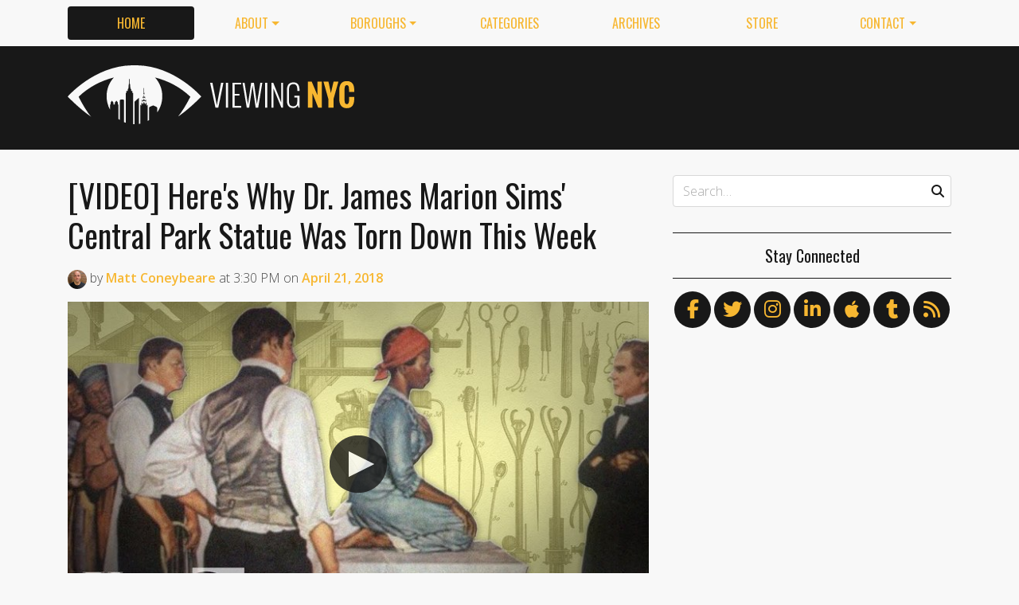

--- FILE ---
content_type: text/html; charset=utf-8
request_url: https://viewing.nyc/video-heres-why-dr-james-marion-sims-central-park-statue-was-torn-down-this-week/
body_size: 11129
content:
<!DOCTYPE html>
<!--[if lt IE 7]>      <html class="lt-ie9 lt-ie8 lt-ie7" lang="en"> <![endif]-->
<!--[if IE 7]>         <html class="lt-ie9 lt-ie8" lang="en"> <![endif]-->
<!--[if IE 8]>         <html class="lt-ie9" lang="en"> <![endif]-->
<!--[if gt IE 8]><!--> <html class="no-js" lang="en"> <!--<![endif]-->
<head>
  <meta charset='utf-8' />
  <meta http-equiv='X-UA-Compatible' content='IE=edge' />
  <meta name=viewport content='width=device-width, initial-scale=1'>
  
  
  <title>[VIDEO] Here's Why Dr. James Marion Sims' Central Park Statue Was Torn Down This Week | Viewing NYC</title>
  <meta name='description' content='Earlier this week, the statue of Dr. James Marion Sims that has lined the 5th avenue side of Central Park at 103rd street was removed by order of Mayor Bill de Blasio. In this excellent…' />


  <meta name='apple-mobile-web-app-title' content='Viewing NYC'>
  <link rel='apple-touch-icon'  type='image/png'  sizes='57x57'   href='https://cdn.viewing.nyc/assets/favicon/apple-touch-icon-57x57-c340284bc9d9d4edc1a4706688212126f67df465c21998f3f684689bc88e14c3.png'>
  <link rel='apple-touch-icon'  type='image/png'  sizes='60x60'   href='https://cdn.viewing.nyc/assets/favicon/apple-touch-icon-60x60-c6d76299dff1494b3d498f6fd062997237e7da4ca00d7f64a6e71ca643c02072.png'>
  <link rel='apple-touch-icon'  type='image/png'  sizes='72x72'   href='https://cdn.viewing.nyc/assets/favicon/apple-touch-icon-72x72-6e2e148533fbd537ddaeaaa53596595b1facc1bb37d6049b60ccd305394def16.png'>
  <link rel='apple-touch-icon'  type='image/png'  sizes='76x76'   href='https://cdn.viewing.nyc/assets/favicon/apple-touch-icon-76x76-67089388b0254c0562e7069d3e8acfe6e14c069ef43184465c5cf2dc92f448b2.png'>
  <link rel='apple-touch-icon'  type='image/png'  sizes='114x114' href='https://cdn.viewing.nyc/assets/favicon/apple-touch-icon-114x114-75e98da602948abc6d55336ce1490735e337eefb1d9d227f5ebbd29e4616515e.png'>
  <link rel='apple-touch-icon'  type='image/png'  sizes='120x120' href='https://cdn.viewing.nyc/assets/favicon/apple-touch-icon-120x120-3bff878d57d55736c53e397e302bba2ace05f9d39a2ead066d701798bd32b8ef.png'>
  <link rel='apple-touch-icon'  type='image/png'  sizes='144x144' href='https://cdn.viewing.nyc/assets/favicon/apple-touch-icon-144x144-f73c2dffc552cfc8636bb361f1518b5b737a085c9b719db144416651272ebcb7.png'>
  <link rel='apple-touch-icon'  type='image/png'  sizes='152x152' href='https://cdn.viewing.nyc/assets/favicon/apple-touch-icon-152x152-1bd134a80c2f03ad92612a462fe193b3df249e7663fa14b23624cf8db3709a1d.png'>
  <link rel='apple-touch-icon'  type='image/png'  sizes='180x180' href='https://cdn.viewing.nyc/assets/favicon/apple-touch-icon-180x180-e2c742084801670a8a1e4758de61d823deb9c0ab46bfe144a957da91b9e79352.png'>
  <link rel='icon'              type='image/png'  sizes='16x16'   href='https://cdn.viewing.nyc/assets/favicon/favicon-16x16-aaa6182abefe48ace7bcd8d950f88ec6fb79c9baa44dbf1af85356db25851700.png'>
  <link rel='icon'              type='image/png'  sizes='32x32'   href='https://cdn.viewing.nyc/assets/favicon/favicon-32x32-9fab69a968d6aae6537838c4e3602f82ad272190cd2c08a625839ac166a4dfa2.png'>
  <link rel='icon'              type='image/png'  sizes='96x96'   href='https://cdn.viewing.nyc/assets/favicon/favicon-96x96-17350256031714b5c60af467710931deeb018af3d58f197bf148eab96fd1c616.png'>
  <link rel='icon'              type='image/png'  sizes='160x160' href='https://cdn.viewing.nyc/assets/favicon/favicon-160x160-05621976cf9ae25569b03b1b13fc98d97cdce82180c02823a64874d113f04a07.png'>
  <link rel='icon'              type='image/png'  sizes='192x192' href='https://cdn.viewing.nyc/assets/favicon/favicon-192x192-3e57743e7188d179397bf096d9c3f4b24b506ccf9dc8e252ebc5cf83f5ee6ca5.png'>
  <meta name='application-name' content='Viewing NYC'>
  <meta name='msapplication-TileColor' content='#f8f8f8'>
  <meta name='msapplication-TileImage' content='https://cdn.viewing.nyc/assets/favicon/mstile-144x144-f73c2dffc552cfc8636bb361f1518b5b737a085c9b719db144416651272ebcb7.png'>  
  <meta itemprop='name'        content='[VIDEO] Here&#39;s Why Dr. James Marion Sims&#39; Central Park Statue Was Torn Down This Week' />
  <meta itemprop='description' content='Earlier this week, the statue of Dr. James Marion Sims that has lined the 5th avenue side of Central Park at 103rd street was removed by order of Mayor Bill de Blasio. In this excellent…' />
  <meta itemprop='image'       content='http://cdn.viewing.nyc/assets/media/4655cbebd4dd030d1da0a8633c37d698/elements/1e9cf9f3d51b31af3fc6b2e04578843c/782bd006-fbbc-40c8-9dac-9d489aa6492c.jpg' />

  <meta property='fb:admins' content='100025296554145' />
  <meta property='fb:app_id' content='674769869309686'>
  <meta name='twitter:card'             content='summary_large_image' />
  <meta name='twitter:site'             content='@viewingnyc' />
  <meta name='twitter:title'            content='[VIDEO] Here&#39;s Why Dr. James Marion Sims&#39; Central Park Statue Was Torn Down This Week' />
  <meta name='twitter:creator'          content='@coneybeare' />
  <meta name='twitter:url'              content='https://viewing.nyc/video-heres-why-dr-james-marion-sims-central-park-statue-was-torn-down-this-week/' />
  <meta name='twitter:description'      content='Earlier this week, the statue of Dr. James Marion Sims that has lined the 5th avenue side of Central Park at 103rd street was removed by order of Mayor Bill de Blasio. In this excellent…' />
  <meta name='twitter:text:description' content='Earlier this week, the statue of Dr. James Marion Sims that has lined the 5th avenue side of Central Park at 103rd street was removed by order of Mayor Bill de Blasio. In this excellent…' />
  <meta name='twitter:image:src'        content='http://cdn.viewing.nyc/assets/media/4655cbebd4dd030d1da0a8633c37d698/elements/1e9cf9f3d51b31af3fc6b2e04578843c/782bd006-fbbc-40c8-9dac-9d489aa6492c.jpg' />

  <meta property='og:type'        content='article' />
  <meta property='og:title'       content='[VIDEO] Here&#39;s Why Dr. James Marion Sims&#39; Central Park Statue Was Torn Down This Week' />
  <meta property='og:url'         content='https://viewing.nyc/video-heres-why-dr-james-marion-sims-central-park-statue-was-torn-down-this-week/' />
  <meta property='og:description' content='Earlier this week, the statue of Dr. James Marion Sims that has lined the 5th avenue side of Central Park at 103rd street was removed by order of Mayor Bill de Blasio. In this excellent…' />
  <meta property='og:site_name'   content='Viewing NYC' />

  <meta property='article:published_time' content='2018-04-21T15:30:00-04:00' />
  <meta property='article:modified_time'  content='2018-10-14T17:41:51-04:00' />
  <meta property='article:author'         content='https://viewing.nyc/authors/coneybeare/' />
  <meta property='article:publisher'      content='https://viewing.nyc/' />

  <meta property='article:tag' content='1800s' />
  <meta property='article:tag' content='Central Park' />
  <meta property='article:tag' content='Manhattan' />
  <meta property='article:tag' content='activism' />
  <meta property='article:tag' content='central park' />
  <meta property='article:tag' content='dr. james marion sims' />
  <meta property='article:tag' content='gynecology' />
  <meta property='article:tag' content='history' />
  <meta property='article:tag' content='institutional racism' />
  <meta property='article:tag' content='medical' />
  <meta property='article:tag' content='medical history' />
  <meta property='article:tag' content='medicine' />
  <meta property='article:tag' content='propublica' />
  <meta property='article:tag' content='race' />
  <meta property='article:tag' content='racism' />
  <meta property='article:tag' content='statues' />
  <meta property='article:tag' content='vox' />

  <meta property='og:image'             content='http://cdn.viewing.nyc/assets/media/4655cbebd4dd030d1da0a8633c37d698/elements/1e9cf9f3d51b31af3fc6b2e04578843c/782bd006-fbbc-40c8-9dac-9d489aa6492c.jpg' />
  <meta property='og:image:secure_url'  content='https://cdn.viewing.nyc/assets/media/4655cbebd4dd030d1da0a8633c37d698/elements/1e9cf9f3d51b31af3fc6b2e04578843c/782bd006-fbbc-40c8-9dac-9d489aa6492c.jpg' />
  <meta property='og:image:type'        content='image/jpeg' />
  <meta property='og:image:width'       content='1280' />
  <meta property='og:image:height'      content='720' />


  <link href="https://viewing.nyc/video-heres-why-dr-james-marion-sims-central-park-statue-was-torn-down-this-week/" rel="canonical" />
  <link rel="alternate" type="application/atom+xml" title="ATOM" href="https://viewing.nyc/feed/" />
  
  

  <link rel="stylesheet" media="all" href="//fonts.googleapis.com/css?family=Open+Sans:300,400,600|Oswald:300,400,700" />
  <link rel="stylesheet" media="all" href="https://cdn.viewing.nyc/assets/public-1b31816b33560db91ef7f37499ff9470df68bb91cbe98c6a4a93342a34843a61.css" />
  <!--[if lt IE 9]>
    <script src="https://oss.maxcdn.com/html5shiv/3.7.2/html5shiv.min.js"></script>
    <script src="https://oss.maxcdn.com/respond/1.4.2/respond.min.js"></script>
  <![endif]-->
<script>
  // Setup our namespace and default args
  var VNYC = {
    loaded: false,
    documentReady: {},
    documentReadyAjax: {}
  };
  
  // Basic function allows us to call back-loaded elements before they are defined
  VNYC.defer = function(namespace, method, args) {
    if (VNYC.loaded && VNYC[namespace] && VNYC[namespace][method]) {
      VNYC[namespace][method](args);
    } else {
      // console.log('Waiting for VNYC[' + namespace + '][' + method + '] to load...');
      setTimeout(function() { VNYC.defer(namespace, method, args) }, 50);
    }
  }
</script>
<meta name="csrf-param" content="authenticity_token" />
<meta name="csrf-token" content="fHcWGmstRdi5nSSQPJjeNLhMD6z9iGKaKHNAM5CzxuwHFdPePsuX9Onb2I7yAFEfFLq7XSEuc9ojkROuat2t6g==" />
</head>
<body>
  <nav class='navbar navbar-expand-lg d-md-none mobile' role='navigation'>
  <div class='logo'>
  <a href="/">
    <div class='brand'>Viewing NYC</div>
</a></div>
  <button class='navbar-toggler' type='button' data-toggle='collapse' data-target='#navbar-collapse' aria-controls='navbar-collapse' aria-expanded='false' aria-label='Toggle navigation'>
    <span class="navbar-toggler-icon"></span>
  </button>
  
  <div class='collapse navbar-collapse' id='navbar-collapse'>
    
    <ul class='navbar-nav mr-auto mt-2 text-uppercase' role='tablist'>
      <li class="nav-item"><a class="active nav-link" href="/">Home</a></li>

<li class="dropdown nav-item"><a class="dropdown-toggle nav-link" data-toggle="dropdown" aria-haspopup="true" aria-expanded="false" href="/about/">About</a><div class="dropdown-menu"><a class="dropdown-item" href="/about/">Viewing NYC</a><a class="dropdown-item" href="/masthead/">Masthead</a><a class="dropdown-item" href="/jobs/">Jobs</a></div></li>

<li class="dropdown nav-item"><a class="dropdown-toggle nav-link" data-toggle="dropdown" aria-haspopup="true" aria-expanded="false" href="/boroughs/">Boroughs</a><div class="dropdown-menu"><a class="dropdown-item" href="/boroughs/brooklyn/">Brooklyn</a><a class="dropdown-item" href="/boroughs/manhattan/">Manhattan</a><a class="dropdown-item" href="/boroughs/queens/">Queens</a><a class="dropdown-item" href="/boroughs/staten-island/">Staten Island</a><a class="dropdown-item" href="/boroughs/the-bronx/">The Bronx</a></div></li>

<li class="nav-item"><a class="nav-link" href="/categories/">Categories</a></li>

<li class="nav-item"><a class="nav-link" href="/archives/">Archives</a></li>

<li class="nav-item"><a class="nav-link" href="https://shop.spreadshirt.com/viewingnyc">Store</a></li>

<li class="dropdown nav-item"><a class="dropdown-toggle nav-link" data-toggle="dropdown" aria-haspopup="true" aria-expanded="false" href="/contact/">Contact</a><div class="dropdown-menu"><a class="dropdown-item" href="/contact/">Send a Message</a><a class="dropdown-item" href="/contact/tips/">Send a Tip</a><a class="dropdown-item" href="/dmca/">DMCA Request</a></div></li>

      <li class="nav-item"><a class="nav-link" href="https://viewing.nyc/newsletter/">Newsletter</a></li>
    </ul>
    
    <form class="simple_form search" action="/search/" accept-charset="UTF-8" method="post"><input type="hidden" name="authenticity_token" value="Naz3M7NOe10lC25QQJzpa/in/ur4mtS3+g0q7jg0tzAiQz/mPO69QopfINW5ygxqzBtN7L1FSMnO0zYRL7/UMw==" autocomplete="off" />
      <i class='fas fa-search'></i>
      <input class="form-control string search optional" name="q" placeholder="Search…" type="search" id="search_query" />
</form>    
  </div>
</nav>
<nav class='d-none d-md-block' role='navigation'>
  <div class='container'>
    <div class='wrap'>
      <ul class='nav nav-pills nav-justified text-uppercase' role='tablist'>
        <li class="nav-item"><a class="active nav-link" href="/">Home</a></li>

<li class="dropdown nav-item"><a class="dropdown-toggle nav-link" data-toggle="dropdown" aria-haspopup="true" aria-expanded="false" href="/about/">About</a><div class="dropdown-menu"><a class="dropdown-item" href="/about/">Viewing NYC</a><a class="dropdown-item" href="/masthead/">Masthead</a><a class="dropdown-item" href="/jobs/">Jobs</a></div></li>

<li class="dropdown nav-item"><a class="dropdown-toggle nav-link" data-toggle="dropdown" aria-haspopup="true" aria-expanded="false" href="/boroughs/">Boroughs</a><div class="dropdown-menu"><a class="dropdown-item" href="/boroughs/brooklyn/">Brooklyn</a><a class="dropdown-item" href="/boroughs/manhattan/">Manhattan</a><a class="dropdown-item" href="/boroughs/queens/">Queens</a><a class="dropdown-item" href="/boroughs/staten-island/">Staten Island</a><a class="dropdown-item" href="/boroughs/the-bronx/">The Bronx</a></div></li>

<li class="nav-item"><a class="nav-link" href="/categories/">Categories</a></li>

<li class="nav-item"><a class="nav-link" href="/archives/">Archives</a></li>

<li class="nav-item"><a class="nav-link" href="https://shop.spreadshirt.com/viewingnyc">Store</a></li>

<li class="dropdown nav-item"><a class="dropdown-toggle nav-link" data-toggle="dropdown" aria-haspopup="true" aria-expanded="false" href="/contact/">Contact</a><div class="dropdown-menu"><a class="dropdown-item" href="/contact/">Send a Message</a><a class="dropdown-item" href="/contact/tips/">Send a Tip</a><a class="dropdown-item" href="/dmca/">DMCA Request</a></div></li>

      </ul>
    </div>
  </div>
</nav>

  <div class='full-width container-fluid'>
  <header class='container'>
      <div class="wrap">
        <div class='row'>
          <div class='col-md-6 col-lg-2 col-xl-4 d-none d-md-block'>
            <div class='logo'>
  <a href="/">
    <div class='brand'>Viewing NYC</div>
</a></div>
          </div>
          <div class='col-md-6 col-lg-10 col-xl-8'>
              <div class='da'>
    <div class='noitceteDkcolBdA draobredael detcetednu'>
      <!-- Viewing NYC Header Responsive -->
      <ins class="adsbygoogle"
           style="display:inline-block;max-width:728px;width:100%;height:90px"
           data-ad-client="ca-pub-5170560309888436"
           data-ad-slot="7891832246"></ins>
      <script>(adsbygoogle = window.adsbygoogle || []).push({});</script>
    </div>
  </div>

          </div>
        </div>
</div>    </div>
  </header>
</div>
  <div class='searchbar' style='display:none'>
  <div class='container'>
    <form class="simple_form search" action="/search/" accept-charset="UTF-8" method="post"><input type="hidden" name="authenticity_token" value="ALGbDbZnVjyDoToUVwc6nc+LeEZ0edz7KwHmNJ2UR+MXXlPYOceQIyz1dJGuUd+c+zfLQDGmQIUf3/rLih8k4A==" autocomplete="off" />
      <div class='input-group'>
        <input class="form-control string search optional" name="q" placeholder="Search…" type="search" id="search_query" />
        <span class='input-group-btn'>
          <input type="submit" name="commit" value="GO" class="btn btn-dark" data-disable-with="GO" />
        </span>
      </div>
</form>  </div>
</div>

  <!-- Flash notifications -->


<main role='main'>
  <div class='container'>
    <div class='row'>
      <div id='main' class='col-md-8'>
        




<!-- ------------------------------------------------------------------------------------------------ -->

<article class='post solo' itemscope itemtype='http://schema.org/Article'>

    <header>
    
  <h1 itemprop='name'>
    <a href="https://viewing.nyc/video-heres-why-dr-james-marion-sims-central-park-statue-was-torn-down-this-week/">[VIDEO] Here's Why Dr. James Marion Sims' Central Park Statue Was Torn Down This Week</a>
  </h1>

      <div class='metadata'>
    <span itemprop='author' itemscope='itemscope' itemtype='http://schema.org/Person'>
        <a itemprop="url" rel="author" href="/authors/coneybeare/"><img itemprop="image" class="rounded-circle" width="48" height="48" alt="Matt Coneybeare" srcset="https://cdn.viewing.nyc/assets/authors/8dc04ff621e296102c5bfb064e6bbad8/avatars/a86fb00b762dd1e22365f97375989548/m/coneybeare_1x.jpeg 1x, https://cdn.viewing.nyc/assets/authors/8dc04ff621e296102c5bfb064e6bbad8/avatars/a86fb00b762dd1e22365f97375989548/m/coneybeare_2x.jpeg 2x, https://cdn.viewing.nyc/assets/authors/8dc04ff621e296102c5bfb064e6bbad8/avatars/a86fb00b762dd1e22365f97375989548/m/coneybeare_3x.jpeg 3x, https://cdn.viewing.nyc/assets/authors/8dc04ff621e296102c5bfb064e6bbad8/avatars/a86fb00b762dd1e22365f97375989548/m/coneybeare_4x.jpeg 4x" src="https://cdn.viewing.nyc/assets/authors/8dc04ff621e296102c5bfb064e6bbad8/avatars/a86fb00b762dd1e22365f97375989548/m/coneybeare_2x.jpeg" /></a>
        by
      <a itemprop="url" rel="author" href="/authors/coneybeare/">
        <span itemprop="name">Matt Coneybeare</span>
</a>    </span>
    <div class='d-md-none'>
      on
      <a href="/archives/2018/4/21/">
        <time datetime='2018-04-21T15:30:00-04:00' itemprop='datePublished'>Apr. 21, 2018 at 3:30 PM</time>
</a>    </div>
    <span class='d-none d-md-inline'>
      at
      <time datetime='2018-04-21T15:30:00-04:00' itemprop='datePublished'>3:30 PM</time>
      on
      <a href="/archives/2018/4/21/">
        <time datetime='2018-04-21T15:30:00-04:00' itemprop='datePublished'>April 21, 2018</time>
</a>    </span>
  </div>

  </header>


  <div class='entry-content' itemprop='articleBody'>

        <section class='videos' itemprop='articleSection'>
  <div class='video' itemprop='video'>
    
    
      
      <div class='embed-responsive embed-responsive-16by9 YouTube lazy'>
        
          <a class="embed-responsive-item YouTube" data-media-type="YouTube" data-media-id="IfYRzxeMdGs" data-poster="https://cdn.viewing.nyc/assets/media/4655cbebd4dd030d1da0a8633c37d698/elements/1e9cf9f3d51b31af3fc6b2e04578843c/xl/782bd006-fbbc-40c8-9dac-9d489aa6492c_1x.jpg" href="https://www.youtube.com/watch?v=IfYRzxeMdGs">Play Video</a>
        
      </div>
      
    
  </div>
</section>
        <section class='content' itemprop='articleSection'>
  <p>Earlier this week, the statue of <a href="https://en.wikipedia.org/wiki/J._Marion_Sims">Dr. James Marion Sims</a> that has lined the 5th avenue side of Central Park at 103rd street was removed by order of <a href="http://www1.nyc.gov/office-of-the-mayor/">Mayor Bill de Blasio</a>. In this excellent video from our friends at <a href="https://www.vox.com/">Vox</a>, learn why.</p>

<blockquote>
<p>On Tuesday, April 17, 2018 — New York removed the statue of J. Marion Sims as part of Mayor Bill de Blasio’s review of city markers that could be deemed “symbols of hate.” </p>
</blockquote>

</section>

        <section class='sources' itemprop='articleSection'>        
      <div class='attribution'>
        <p>
            via
              <a href="https://www.youtube.com/watch?v=IfYRzxeMdGs">Vox</a>
        </p>
      </div>
    </section>

    
        <section class='categories' itemprop='articleSection'>
      <ul class='list-inline text-uppercase'>
          <li class='list-inline-item'><a href="/categories/activism/">activism</a></li>
          <li class='list-inline-item'><a href="/categories/central-park/">central park</a></li>
          <li class='list-inline-item'><a href="/categories/history/">history</a></li>
          <li class='list-inline-item'><a href="/categories/statues/">statues</a></li>
      </ul>
    </section>

        <section class='locations' itemprop='articleSection'>
        
        <div class='location card d-flex flex-row' itemprop='map'>
          <div class='thumb'>
            <a class="mfp mfp-iframe" data-mfp-src="https://www.google.com/maps/embed/v1/place?key=AIzaSyDPxZod4KFMi-SHCqCiMDWcbkg1zE-Gaf8&amp;q=Central+Park%2C+New+York%2C+NY" href="https://maps.google.com/?q=Central+Park%2C+New+York%2C+NY"><img class="img-fluid" srcset="https://cdn.viewing.nyc/assets/locations/766faa7810b89301e87ed4c812564b51/map_images/54147e9fc9e15748f10753e5cf946568/map/central-park_1x.jpeg 1x, https://cdn.viewing.nyc/assets/locations/766faa7810b89301e87ed4c812564b51/map_images/54147e9fc9e15748f10753e5cf946568/map/central-park_2x.jpeg 2x" src="https://cdn.viewing.nyc/assets/locations/766faa7810b89301e87ed4c812564b51/map_images/54147e9fc9e15748f10753e5cf946568/map/central-park_2x.jpeg" /></a>          </div>
          <div class='card-body caption align-top'>
            <div class='title'>Central Park</div>
            <div class='card-text'>
              <hr>
              <ul class='list-unstyled'>
                <li class='truncate'><a href="https://maps.google.com/?q=Central+Park%2C+New+York%2C+NY"><i class='fas fa-map-marker-alt'></i>New York, NY</a></li>
                  <li class='truncate'><a href="http://www.centralparknyc.org"><i class='fas fa-external-link-alt'></i>centralparknyc.org</a></li>
                  <li class='truncate'><a href="tel:(212) 310-6600"><i class='fas fa-phone'></i>(212) 310-6600</a></li>
              </ul>
            </div>
          </div>
        </div>
        
    </section>


      <section class='author' itemprop='articleSection'>
    <div class='card'>
  <div class='card-body'>
    <div class='media'>
      <a class="media-left" href="/authors/coneybeare/">
        <img class="rounded-circle" width="96" height="96" alt="Matt Coneybeare" srcset="https://cdn.viewing.nyc/assets/authors/8dc04ff621e296102c5bfb064e6bbad8/avatars/a86fb00b762dd1e22365f97375989548/l/coneybeare_1x.jpeg 1x, https://cdn.viewing.nyc/assets/authors/8dc04ff621e296102c5bfb064e6bbad8/avatars/a86fb00b762dd1e22365f97375989548/l/coneybeare_2x.jpeg 2x, https://cdn.viewing.nyc/assets/authors/8dc04ff621e296102c5bfb064e6bbad8/avatars/a86fb00b762dd1e22365f97375989548/l/coneybeare_3x.jpeg 3x, https://cdn.viewing.nyc/assets/authors/8dc04ff621e296102c5bfb064e6bbad8/avatars/a86fb00b762dd1e22365f97375989548/l/coneybeare_4x.jpeg 4x" src="https://cdn.viewing.nyc/assets/authors/8dc04ff621e296102c5bfb064e6bbad8/avatars/a86fb00b762dd1e22365f97375989548/l/coneybeare_2x.jpeg" />
</a>      <div class='media-body'>
        <h4 class='media-heading'>Matt Coneybeare</h4>
        <p>
          <em>Editor in Chief</em>
        </p>
        <p>
          Matt enjoys exploring the City&#39;s with his partner and son. He is an avid marathon runner, and spends most of his time eating, running, and working on cool stuff.
        </p>
        
        
        <p>
          <a class="entry-author-link" itemprop="url" rel="author" href="/authors/coneybeare/">Posts by Matt Coneybeare</a>
        </p>
        
      </div>
    </div>
  </div>
</div>
  </section>

      <section class='contact' itemprop='articleSection'>
    <p class='minimal'>
      <em>Something wrong with this post? <a href="/contact/report/">Let us know!</a></em>
    </p>      
  </section>

    
  <section class='share' itemprop='articleSection'>
      <div class='wrap'>
        <h4>Share This Post</h4>
        <div class='social'>

          <ul>
            <li><a title="Share on Facebook" id="facebook" class="swappable ios" data-toggle="tooltip" onclick="javascript:window.open(this.href,&#39;&#39;,&#39;menubar=no,toolbar=no,resizable=yes,scrollbars=yes,height=325,width=548&#39;);return false;" data-href-ios="fb://publish/profile/me?text=%5BVIDEO%5D%20Here%27s%20Why%20Dr.%20James%20Marion%20Sims%27%20Central%20Park%20Statue%20Was%20Torn%20Down%20This%20Week%20https%3A%2F%2Fviewing.nyc%2Fvideo-heres-why-dr-james-marion-sims-central-park-statue-was-torn-down-this-week%2F" href="https://www.facebook.com/dialog/share?app_id=674769869309686&amp;display=popup&amp;href=https%3A%2F%2Fviewing.nyc%2Fvideo-heres-why-dr-james-marion-sims-central-park-statue-was-torn-down-this-week%2F&amp;redirect_uri=https%3A%2F%2Fviewing.nyc%2Fclosepopup%2F"><i class='fab fa-facebook-f'></i></a></li>
                  
            <li><a title="Share on Twitter" id="twitter" class="swappable ios" data-toggle="tooltip" onclick="javascript:window.open(this.href,&#39;&#39;,&#39;menubar=no,toolbar=no,resizable=yes,scrollbars=yes,height=420,width=550&#39;);return false;" data-href-ios="twitter://post?message=%5BVIDEO%5D%20Here%27s%20Why%20Dr.%20James%20Marion%20Sims%27%20Central%20Park%20Statue%20Was%20Torn%20Down%20This%20Week%20via%20@viewingnyc%20https%3A%2F%2Fviewing.nyc%2Fvideo-heres-why-dr-james-marion-sims-central-park-statue-was-torn-down-this-week%2F" href="https://twitter.com/intent/tweet?url=https%3A%2F%2Fviewing.nyc%2Fvideo-heres-why-dr-james-marion-sims-central-park-statue-was-torn-down-this-week%2F&amp;via=viewingnyc&amp;related=viewingnyc,coneybeare"><i class='fab fa-twitter'></i></a></li>
        
            <li><a title="Share on LinkedIn" id="linkedin" data-toggle="tooltip" onclick="javascript:window.open(this.href,&#39;&#39;,&#39;menubar=no,toolbar=no,resizable=yes,scrollbars=yes,height=570,width=520&#39;);return false;" href="http://www.linkedin.com/shareArticle?mini=true&amp;url=https%3A%2F%2Fviewing.nyc%2Fvideo-heres-why-dr-james-marion-sims-central-park-statue-was-torn-down-this-week%2F&amp;title=%5BVIDEO%5D%20Here%27s%20Why%20Dr.%20James%20Marion%20Sims%27%20Central%20Park%20Statue%20Was%20Torn%20Down%20This%20Week&amp;summary=Earlier%20this%20week%2C%20the%20statue%20of%20Dr.%20James%20Marion%20Sims%20that%20has%20lined%20the%205th%20avenue%20side%20of%20Central%20Park%20at%20103rd%20street%20was%20removed%20by%20order%20of%20Mayor%20Bill%20de%20Blasio.%20In%20this%20excellent%E2%80%A6"><i class='fab fa-linkedin-in'></i></a></li>
        
            <li><a title="Share on Tumblr" id="tumblr" data-toggle="tooltip" onclick="javascript:window.open(this.href,&#39;&#39;,&#39;menubar=no,toolbar=no,resizable=yes,scrollbars=yes,height=430,width=446&#39;);return false;" href="https://www.tumblr.com/share/link?url=https%3A%2F%2Fviewing.nyc%2Fvideo-heres-why-dr-james-marion-sims-central-park-statue-was-torn-down-this-week%2F&amp;name=%5BVIDEO%5D%20Here%27s%20Why%20Dr.%20James%20Marion%20Sims%27%20Central%20Park%20Statue%20Was%20Torn%20Down%20This%20Week&amp;description=Earlier%20this%20week%2C%20the%20statue%20of%20Dr.%20James%20Marion%20Sims%20that%20has%20lined%20the%205th%20avenue%20side%20of%20Central%20Park%20at%20103rd%20street%20was%20removed%20by%20order%20of%20Mayor%20Bill%20de%20Blasio.%20In%20this%20excellent%E2%80%A6"><i class='fab fa-tumblr'></i></a></li>
            
            <li><a title="Submit to reddit" id="reddit" data-toggle="tooltip" onclick="javascript:window.open(this.href,&#39;&#39;,&#39;menubar=no,toolbar=no,resizable=yes,scrollbars=yes,height=480,width=640&#39;);return false;" href="https://reddit.com/submit?url=https%3A%2F%2Fviewing.nyc%2Fvideo-heres-why-dr-james-marion-sims-central-park-statue-was-torn-down-this-week%2F&amp;title=%5BVIDEO%5D%20Here%27s%20Why%20Dr.%20James%20Marion%20Sims%27%20Central%20Park%20Statue%20Was%20Torn%20Down%20This%20Week"><i class='fab fa-reddit-alien'></i></a></li>
            
            <li><a title="Submit to StumbleUpon" id="stumbleupon" data-toggle="tooltip" onclick="javascript:window.open(this.href,&#39;&#39;,&#39;menubar=no,toolbar=no,resizable=yes,scrollbars=yes,height=480,width=640&#39;);return false;" href="https://www.stumbleupon.com/submit?url=https%3A%2F%2Fviewing.nyc%2Fvideo-heres-why-dr-james-marion-sims-central-park-statue-was-torn-down-this-week%2F&amp;title=%5BVIDEO%5D%20Here%27s%20Why%20Dr.%20James%20Marion%20Sims%27%20Central%20Park%20Statue%20Was%20Torn%20Down%20This%20Week"><i class='fab fa-stumbleupon'></i></a></li>
        
          </ul>
        </div>
      </div>
  </section>

    
    <section class='related' itemprop='articleSection'>
      <div class='wrap'>
        <h4>If You Liked This, You May Enjoy&hellip;</h4>
        <div class='row'>
            <div class='col-md-6'>
              
    <div class='teaser'>
      <div class='media'>
        <div class='media-left pr-2'>
          <a href="/video-jane-alexander-meryl-streep-and-viola-davis-voice-first-female-monument-in-central-park/"><img class="rounded-circle" alt="Jane Alexander  Meryl Streep and Viola Davis voice first female monument in Central Park" width="84" height="84" srcset="https://cdn.viewing.nyc/assets/media/7fe88cdb05172179dd4d3ce4a609c354/elements/3e0710de1403e455057456cab6caf443/xs/86d564cb-e601-4ec4-941d-6fe3d3d38bf0_1x.jpg 1x, https://cdn.viewing.nyc/assets/media/7fe88cdb05172179dd4d3ce4a609c354/elements/3e0710de1403e455057456cab6caf443/xs/86d564cb-e601-4ec4-941d-6fe3d3d38bf0_2x.jpg 2x, https://cdn.viewing.nyc/assets/media/7fe88cdb05172179dd4d3ce4a609c354/elements/3e0710de1403e455057456cab6caf443/xs/86d564cb-e601-4ec4-941d-6fe3d3d38bf0_3x.jpg 3x, https://cdn.viewing.nyc/assets/media/7fe88cdb05172179dd4d3ce4a609c354/elements/3e0710de1403e455057456cab6caf443/xs/86d564cb-e601-4ec4-941d-6fe3d3d38bf0_4x.jpg 4x" src="https://cdn.viewing.nyc/assets/media/7fe88cdb05172179dd4d3ce4a609c354/elements/3e0710de1403e455057456cab6caf443/xs/86d564cb-e601-4ec4-941d-6fe3d3d38bf0_2x.jpg" /></a>        </div>
      
        <div class='media-body align-self-center'>
          <div class='media-heading'>
            <a href="/video-jane-alexander-meryl-streep-and-viola-davis-voice-first-female-monument-in-central-park/">[VIDEO] Jane Alexander, Meryl Streep, and Viola Davis Voice First Female Monument in Central Park</a>
          </div>
        </div>
      </div>
    </div>

            </div>
            <div class='col-md-6'>
              
    <div class='teaser'>
      <div class='media'>
        <div class='media-left pr-2'>
          <a href="/watch-how-it-became-manhattan-central-park-explained/"><img class="rounded-circle" alt="Central Park, EXPLAINED | How it Became Manhattan" width="84" height="84" srcset="https://cdn.viewing.nyc/assets/media/305634c72229c59fe9ea25a8f53b39bd/elements/4e2f97d3f7f27103135a18d971440f26/xs/4b93f27a-0a64-4639-8e9d-599eadd31fe9_1x.jpg 1x, https://cdn.viewing.nyc/assets/media/305634c72229c59fe9ea25a8f53b39bd/elements/4e2f97d3f7f27103135a18d971440f26/xs/4b93f27a-0a64-4639-8e9d-599eadd31fe9_2x.jpg 2x, https://cdn.viewing.nyc/assets/media/305634c72229c59fe9ea25a8f53b39bd/elements/4e2f97d3f7f27103135a18d971440f26/xs/4b93f27a-0a64-4639-8e9d-599eadd31fe9_3x.jpg 3x, https://cdn.viewing.nyc/assets/media/305634c72229c59fe9ea25a8f53b39bd/elements/4e2f97d3f7f27103135a18d971440f26/xs/4b93f27a-0a64-4639-8e9d-599eadd31fe9_4x.jpg 4x" src="https://cdn.viewing.nyc/assets/media/305634c72229c59fe9ea25a8f53b39bd/elements/4e2f97d3f7f27103135a18d971440f26/xs/4b93f27a-0a64-4639-8e9d-599eadd31fe9_2x.jpg" /></a>        </div>
      
        <div class='media-body align-self-center'>
          <div class='media-heading'>
            <a href="/watch-how-it-became-manhattan-central-park-explained/">[WATCH] How it Became Manhattan: Central Park, Explained</a>
          </div>
        </div>
      </div>
    </div>

            </div>
            <div class='col-md-6'>
              
    <div class='teaser'>
      <div class='media'>
        <div class='media-left pr-2'>
          <a href="/video-how-it-became-manhattan-central-park-explained/"><img class="rounded-circle" alt="Central Park, EXPLAINED | How it Became Manhattan" width="84" height="84" srcset="https://cdn.viewing.nyc/assets/media/305634c72229c59fe9ea25a8f53b39bd/elements/4e2f97d3f7f27103135a18d971440f26/xs/4b93f27a-0a64-4639-8e9d-599eadd31fe9_1x.jpg 1x, https://cdn.viewing.nyc/assets/media/305634c72229c59fe9ea25a8f53b39bd/elements/4e2f97d3f7f27103135a18d971440f26/xs/4b93f27a-0a64-4639-8e9d-599eadd31fe9_2x.jpg 2x, https://cdn.viewing.nyc/assets/media/305634c72229c59fe9ea25a8f53b39bd/elements/4e2f97d3f7f27103135a18d971440f26/xs/4b93f27a-0a64-4639-8e9d-599eadd31fe9_3x.jpg 3x, https://cdn.viewing.nyc/assets/media/305634c72229c59fe9ea25a8f53b39bd/elements/4e2f97d3f7f27103135a18d971440f26/xs/4b93f27a-0a64-4639-8e9d-599eadd31fe9_4x.jpg 4x" src="https://cdn.viewing.nyc/assets/media/305634c72229c59fe9ea25a8f53b39bd/elements/4e2f97d3f7f27103135a18d971440f26/xs/4b93f27a-0a64-4639-8e9d-599eadd31fe9_2x.jpg" /></a>        </div>
      
        <div class='media-body align-self-center'>
          <div class='media-heading'>
            <a href="/video-how-it-became-manhattan-central-park-explained/">[VIDEO] How it Became Manhattan: Central Park, Explained</a>
          </div>
        </div>
      </div>
    </div>

            </div>
            <div class='col-md-6'>
              
    <div class='teaser'>
      <div class='media'>
        <div class='media-left pr-2'>
          <a href="/video-new-central-park-monument-pays-tribute-to-womens-rights-pioneers/"><img class="rounded-circle" alt="New Central Park Monument Pays Tribute To Women&#39;s Rights Pioneers" width="84" height="84" srcset="https://cdn.viewing.nyc/assets/media/921d754b051827af3ecd55f9a9153771/elements/f766ec1d227de98f204f0a887bfc1d5d/xs/1dbc2c77-f2b7-4f7e-8ab8-01d60f8bef51_1x.jpg 1x, https://cdn.viewing.nyc/assets/media/921d754b051827af3ecd55f9a9153771/elements/f766ec1d227de98f204f0a887bfc1d5d/xs/1dbc2c77-f2b7-4f7e-8ab8-01d60f8bef51_2x.jpg 2x, https://cdn.viewing.nyc/assets/media/921d754b051827af3ecd55f9a9153771/elements/f766ec1d227de98f204f0a887bfc1d5d/xs/1dbc2c77-f2b7-4f7e-8ab8-01d60f8bef51_3x.jpg 3x, https://cdn.viewing.nyc/assets/media/921d754b051827af3ecd55f9a9153771/elements/f766ec1d227de98f204f0a887bfc1d5d/xs/1dbc2c77-f2b7-4f7e-8ab8-01d60f8bef51_4x.jpg 4x" src="https://cdn.viewing.nyc/assets/media/921d754b051827af3ecd55f9a9153771/elements/f766ec1d227de98f204f0a887bfc1d5d/xs/1dbc2c77-f2b7-4f7e-8ab8-01d60f8bef51_2x.jpg" /></a>        </div>
      
        <div class='media-body align-self-center'>
          <div class='media-heading'>
            <a href="/video-new-central-park-monument-pays-tribute-to-womens-rights-pioneers/">[VIDEO] New Central Park Monument Pays Tribute To Women's Rights Pioneers</a>
          </div>
        </div>
      </div>
    </div>

            </div>
        </div>
      </div>
    </section>

      <section class='newsletter' itemprop='articleSection'>
    <div class='wrap'>
      <h4>Subscribe to Viewing NYC by Email</h4>
      
<form id="68a2c434-552c-4681-99bf-e7313fe1a92a" class="newsletter-form" action="https://viewing.nyc/newsletter/" accept-charset="UTF-8" method="post"><input type="hidden" name="authenticity_token" value="maz2EVqY2NPJt7vGh6pi7uMI4o1lkBVTP1QyimXCWiSyutAUYAbrQYddnO1IcgSMuRLd2lM8+vAEIWaHMvaRUA==" autocomplete="off" />
  <div class='form-group'>
    <div class='input-group'>
      <span class='input-group-prepend'><i class='far fa-envelope input-group-text'></i></span>
      <label class='sr-only input-group-text' for='input-email'>Email Address</label>
      <input type='email' id='input-email' name='email' class='form-control' id='input-email' placeholder='Enter email address'>
      <span class='input-group-append'>
        <button id='submit-button' class='btn btn-primary' data-loading-text='<i class="far fa-spin fa-circle-o-notch"></i>'><i class='fas fa-arrow-right'></i></button>
      </span>
    </div>
  </div>
  <div class="_eius_1769074885"><style media="screen">._eius_1769074885 {position:absolute!important;top:-9999px;left:-9999px;}</style><label for="_eius">If you are a human, ignore this field</label><input type="text" name="_eius" id="_eius" autocomplete="off" tabindex="-1" /></div>
  <div class='form-group' id='newsletter-frequency' style='display:none;'>
    <div class='input-group'>
      <label class='form-check-inline'>
        <input class='form-check-input' type='radio' name='selection' value='daily' id='inlineRadio1' checked='checked'> <span class='small'>Daily</span>
      </label>
      <label class='form-check-inline'>
        <input class='form-check-input' type='radio' name='selection' value='weekly' id='inlineRadio2' > <span class='small'>Weekly</span>
      </label>
      <label class='form-check-inline'>
        <input class='form-check-input' type='radio' name='selection' value='both' id='inlineRadio3'> <span class='small'>Both</span>
      </label>
    </div>
  </div>
  <p id='subscription-status' style='display:none;'></p>
  <p class='small'>
    We hate spam too, so we absolutely won't give your email address to anybody else. Expect emails containing the site's most popular articles only as frequently as you like.
  </p>
</form>
    </div>
  </section>

      <section class='daretoof' itemprop='articleSection'>
    <h4>Brought To You By&hellip;</h4>
    <div class='wrap'>
      <div class='da'>
        <div class='noitceteDkcolBdA draobredael detcetednu'>
          <!-- Viewing NYC Footer Responsive -->
          <ins class="adsbygoogle"
               style="display:inline-block;width:100%;"
               data-ad-client="ca-pub-5170560309888436"
               data-ad-slot="9588244645"
               data-ad-format="auto"
               data-full-width-responsive="true"></ins>
          <script>(adsbygoogle = window.adsbygoogle || []).push({});</script>
        </div>
      </div>
    </div>
  </section>

      <section class='copyright' itemprop='articleSection'>
    <footer>
  <div class='text-center minimal'>
    &copy; Viewing NYC, all rights reserved. Viewing NYC is owned and operated by <a href="https://urbanapps.com">Urban Apps, LLC</a>. Made with <i class='fas fa-heart'></i> in NYC
  </div>
</footer>
  </section>


  </div>
</article>


      </div>
      
        <div id='sidebar' class='col-md-4 d-none d-md-block'>
          <div class="sidebar">
  <div class='search d-none d-md-block'>
  <div class='wrap'>      
    <form class="simple_form search" action="/search/" accept-charset="UTF-8" method="post"><input type="hidden" name="authenticity_token" value="Wpwq0a+I8DIzQSL2nlnvFGwy9fnVLqrLWClOYmVt6LpNc+IEICg2LZwVbHNnDwoVWI5G/5DxNrVs91KdcuaLuQ==" autocomplete="off" />
      <div class='form-group'>
        <i class='fas fa-search'></i>
        <input class="form-control string search optional" name="q" placeholder="Search…" type="search" id="search_query" />
      </div>
</form>  </div>
</div>
  <div class='follow'>
  <h5>Stay Connected</h5>
  <div class='social'>
    <ul>
      <li><a title="Follow us on Facebook" href="https://facebook.com/viewingnyc"><i class='fab fa-facebook-f'></i></a></li>
      <li><a title="Follow us on Twitter" href="https://twitter.com/viewingnyc"><i class='fab fa-twitter'></i></a></li>
      <li><a title="Follow us on Instagram" href="https://instagram.com/viewingnyc"><i class='fab fa-instagram'></i></a></li>
      <li><a title="Follow us on LinkedIn" href="https://www.linkedin.com/company/viewing-nyc"><i class='fab fa-linkedin-in'></i></a></li>
      <li><a title="Follow us on Apple News" href="https://news.apple.com/TZ0I7M5pqQcumQIdBI6R6oA"><i class='fab fa-apple'></i></a></li>
      <li><a title="Follow us on Tumblr" href="http://viewingnyc.tumblr.com"><i class='fab fa-tumblr'></i></a></li>
      <li><a title="Follow us through RSS" class="last" href="https://viewing.nyc/feed/"><i class='fas fa-rss'></i></a></li>
    </ul>
  </div>
</div>

    <div class='da'>
    <div class='wrap'>
      <div class='noitceteDkcolBdA rabedis'>
        <!-- Viewing NYC Large Rectangle -->
        <ins class='adsbygoogle'
             style='display:block'
             data-ad-client='ca-pub-5170560309888436'
             data-ad-slot='5022104241'
             data-ad-format='auto'></ins>
        <script>(adsbygoogle = window.adsbygoogle || []).push({});</script>
          <!-- Matched Content Responsive Leaderboard -->
          <!-- <ins class='adsbygoogle'
               style='display:block'
               data-ad-client='ca-pub-5170560309888436'
               data-ad-slot='5022104241'
               data-ad-format='autorelaxed'></ins>
          <script>
          (adsbygoogle = window.adsbygoogle || []).push({});
          </script> -->
      </div>
    </div>
  </div>

  <div class='about'>
  <div class='wrap'>
    <h5>What Is Viewing NYC</h5>
    <p>Viewing NYC is a site that features videos and photos of the art, comedy, culture, food, history and events of New York City.</p>
  </div>
</div>
  
  <div class='random'>
  <div class='wrap'>
    <h5>Random Post</h5>
    
    <div class='teaser'>
      <div class='media'>
        <div class='media-left pr-2'>
          <a href="/watch-this-future-darwin-award-winner-barely-dodge-a-subway-train-while-saving-a-skateboard/"><img class="rounded-circle" alt="" width="84" height="84" srcset="https://cdn.viewing.nyc/assets/media/c9ca85dc0ed399c5c80bf3ced7f3d08f/elements/2435cb9024535e37bd7cfd9c49d703d8/xs/321d52e9-5fd1-4aae-a3f2-bce7ae0c1415_1x.png 1x, https://cdn.viewing.nyc/assets/media/c9ca85dc0ed399c5c80bf3ced7f3d08f/elements/2435cb9024535e37bd7cfd9c49d703d8/xs/321d52e9-5fd1-4aae-a3f2-bce7ae0c1415_2x.png 2x, https://cdn.viewing.nyc/assets/media/c9ca85dc0ed399c5c80bf3ced7f3d08f/elements/2435cb9024535e37bd7cfd9c49d703d8/xs/321d52e9-5fd1-4aae-a3f2-bce7ae0c1415_3x.png 3x, https://cdn.viewing.nyc/assets/media/c9ca85dc0ed399c5c80bf3ced7f3d08f/elements/2435cb9024535e37bd7cfd9c49d703d8/xs/321d52e9-5fd1-4aae-a3f2-bce7ae0c1415_4x.png 4x" src="https://cdn.viewing.nyc/assets/media/c9ca85dc0ed399c5c80bf3ced7f3d08f/elements/2435cb9024535e37bd7cfd9c49d703d8/xs/321d52e9-5fd1-4aae-a3f2-bce7ae0c1415_2x.png" /></a>        </div>
      
        <div class='media-body align-self-center'>
          <div class='media-heading'>
            <a href="/watch-this-future-darwin-award-winner-barely-dodge-a-subway-train-while-saving-a-skateboard/"> Watch This Future Darwin Award Winner Barely Dodge a Subway Train While Saving a Skateboard</a>
          </div>
        </div>
      </div>
    </div>

  </div>
</div>

    <div class='popular'>
    <div class='wrap'>
      <h5>Most Popular Posts This Week</h5>
        
    <div class='teaser'>
      <div class='media'>
        <div class='media-left pr-2'>
          <a href="/video-the-most-secret-building-in-manhattan/"><img class="rounded-circle" alt="The Most Secret Building in Manhattan" width="84" height="84" srcset="https://cdn.viewing.nyc/assets/media/94c5b746b04a4b142f310473aacc09ac/elements/394608a636937706b8d5b1e3453670fb/xs/98f46ab5-5da1-4860-a32f-09872d3ae11f_1x.jpg 1x, https://cdn.viewing.nyc/assets/media/94c5b746b04a4b142f310473aacc09ac/elements/394608a636937706b8d5b1e3453670fb/xs/98f46ab5-5da1-4860-a32f-09872d3ae11f_2x.jpg 2x, https://cdn.viewing.nyc/assets/media/94c5b746b04a4b142f310473aacc09ac/elements/394608a636937706b8d5b1e3453670fb/xs/98f46ab5-5da1-4860-a32f-09872d3ae11f_3x.jpg 3x, https://cdn.viewing.nyc/assets/media/94c5b746b04a4b142f310473aacc09ac/elements/394608a636937706b8d5b1e3453670fb/xs/98f46ab5-5da1-4860-a32f-09872d3ae11f_4x.jpg 4x" src="https://cdn.viewing.nyc/assets/media/94c5b746b04a4b142f310473aacc09ac/elements/394608a636937706b8d5b1e3453670fb/xs/98f46ab5-5da1-4860-a32f-09872d3ae11f_2x.jpg" /></a>        </div>
      
        <div class='media-body align-self-center'>
          <div class='media-heading'>
            <a href="/video-the-most-secret-building-in-manhattan/">[VIDEO] The Most Secret Building in Manhattan</a>
          </div>
        </div>
      </div>
    </div>

        
    <div class='teaser'>
      <div class='media'>
        <div class='media-left pr-2'>
          <a href="/video-new-york-is-building-a-16-billion-new-tunnel-beneath-the-hudson-river/"><img class="rounded-circle" alt="New York Is Building A $16 BILLION New Tunnel Beneath The Hudson River" width="84" height="84" srcset="https://cdn.viewing.nyc/assets/media/6c1dba9f93c5ea0f72a5073d0d860864/elements/6d96fd9164a9c38fe57983ee256bfeb9/xs/b3827562-1412-4f96-9630-0ce78e7b7481_1x.jpg 1x, https://cdn.viewing.nyc/assets/media/6c1dba9f93c5ea0f72a5073d0d860864/elements/6d96fd9164a9c38fe57983ee256bfeb9/xs/b3827562-1412-4f96-9630-0ce78e7b7481_2x.jpg 2x, https://cdn.viewing.nyc/assets/media/6c1dba9f93c5ea0f72a5073d0d860864/elements/6d96fd9164a9c38fe57983ee256bfeb9/xs/b3827562-1412-4f96-9630-0ce78e7b7481_3x.jpg 3x, https://cdn.viewing.nyc/assets/media/6c1dba9f93c5ea0f72a5073d0d860864/elements/6d96fd9164a9c38fe57983ee256bfeb9/xs/b3827562-1412-4f96-9630-0ce78e7b7481_4x.jpg 4x" src="https://cdn.viewing.nyc/assets/media/6c1dba9f93c5ea0f72a5073d0d860864/elements/6d96fd9164a9c38fe57983ee256bfeb9/xs/b3827562-1412-4f96-9630-0ce78e7b7481_2x.jpg" /></a>        </div>
      
        <div class='media-body align-self-center'>
          <div class='media-heading'>
            <a href="/video-new-york-is-building-a-16-billion-new-tunnel-beneath-the-hudson-river/">[VIDEO] New York Is Building A $16 Billion New Tunnel Beneath The Hudson River</a>
          </div>
        </div>
      </div>
    </div>

        
    <div class='teaser'>
      <div class='media'>
        <div class='media-left pr-2'>
          <a href="/video-minute-earth-explains-why-some-animal-species-thrive-in-new-york-city-while-others-perish-a04326c9-d92d-44d0-a581-e966455677aa/"><img class="rounded-circle" alt="Why do Some Species Thrive in Cities?" width="84" height="84" srcset="https://cdn.viewing.nyc/assets/media/a439f9e18d5ffef56ffe17c6a7747e60/elements/6d4ee20a48ecb2e946048ec13c7051f2/xs/ee4cef22-d843-4104-bfc2-e71b2cbd9ffd_1x.jpg 1x, https://cdn.viewing.nyc/assets/media/a439f9e18d5ffef56ffe17c6a7747e60/elements/6d4ee20a48ecb2e946048ec13c7051f2/xs/ee4cef22-d843-4104-bfc2-e71b2cbd9ffd_2x.jpg 2x, https://cdn.viewing.nyc/assets/media/a439f9e18d5ffef56ffe17c6a7747e60/elements/6d4ee20a48ecb2e946048ec13c7051f2/xs/ee4cef22-d843-4104-bfc2-e71b2cbd9ffd_3x.jpg 3x, https://cdn.viewing.nyc/assets/media/a439f9e18d5ffef56ffe17c6a7747e60/elements/6d4ee20a48ecb2e946048ec13c7051f2/xs/ee4cef22-d843-4104-bfc2-e71b2cbd9ffd_4x.jpg 4x" src="https://cdn.viewing.nyc/assets/media/a439f9e18d5ffef56ffe17c6a7747e60/elements/6d4ee20a48ecb2e946048ec13c7051f2/xs/ee4cef22-d843-4104-bfc2-e71b2cbd9ffd_2x.jpg" /></a>        </div>
      
        <div class='media-body align-self-center'>
          <div class='media-heading'>
            <a href="/video-minute-earth-explains-why-some-animal-species-thrive-in-new-york-city-while-others-perish-a04326c9-d92d-44d0-a581-e966455677aa/">[VIDEO] Minute Earth Explains Why Some Animal Species Thrive in New York City While Others Perish</a>
          </div>
        </div>
      </div>
    </div>

        
    <div class='teaser'>
      <div class='media'>
        <div class='media-left pr-2'>
          <a href="/watch-new-york-is-about-to-bury-the-empire-state-building/"><img class="rounded-circle" alt="New York is About to Bury the Empire State Building" width="84" height="84" srcset="https://cdn.viewing.nyc/assets/media/ca4d99a63b552768b9fefbfa232870a8/elements/66cacf71f38521a1dabcb2ee022aac11/xs/a20a318f-aea3-4843-947f-9cd91480205a_1x.jpg 1x, https://cdn.viewing.nyc/assets/media/ca4d99a63b552768b9fefbfa232870a8/elements/66cacf71f38521a1dabcb2ee022aac11/xs/a20a318f-aea3-4843-947f-9cd91480205a_2x.jpg 2x, https://cdn.viewing.nyc/assets/media/ca4d99a63b552768b9fefbfa232870a8/elements/66cacf71f38521a1dabcb2ee022aac11/xs/a20a318f-aea3-4843-947f-9cd91480205a_3x.jpg 3x, https://cdn.viewing.nyc/assets/media/ca4d99a63b552768b9fefbfa232870a8/elements/66cacf71f38521a1dabcb2ee022aac11/xs/a20a318f-aea3-4843-947f-9cd91480205a_4x.jpg 4x" src="https://cdn.viewing.nyc/assets/media/ca4d99a63b552768b9fefbfa232870a8/elements/66cacf71f38521a1dabcb2ee022aac11/xs/a20a318f-aea3-4843-947f-9cd91480205a_2x.jpg" /></a>        </div>
      
        <div class='media-body align-self-center'>
          <div class='media-heading'>
            <a href="/watch-new-york-is-about-to-bury-the-empire-state-building/">[WATCH] New York is About to Bury the Empire State Building</a>
          </div>
        </div>
      </div>
    </div>

        
    <div class='teaser'>
      <div class='media'>
        <div class='media-left pr-2'>
          <a href="/watch-why-nyc-restaurant-owners-have-to-get-up-at-2am-to-get-the-best-seafood/"><img class="rounded-circle" alt="Why Restaurant Owners Have to Get Up at 2am to Get the Best Seafood" width="84" height="84" srcset="https://cdn.viewing.nyc/assets/media/0281149d5980eab191c13d867fb55d9e/elements/6e063df3219b7a6f3d48271f8e0d7f21/xs/8e2fbe21-8704-4478-a572-8ac3f5a97e71_1x.jpg 1x, https://cdn.viewing.nyc/assets/media/0281149d5980eab191c13d867fb55d9e/elements/6e063df3219b7a6f3d48271f8e0d7f21/xs/8e2fbe21-8704-4478-a572-8ac3f5a97e71_2x.jpg 2x, https://cdn.viewing.nyc/assets/media/0281149d5980eab191c13d867fb55d9e/elements/6e063df3219b7a6f3d48271f8e0d7f21/xs/8e2fbe21-8704-4478-a572-8ac3f5a97e71_3x.jpg 3x, https://cdn.viewing.nyc/assets/media/0281149d5980eab191c13d867fb55d9e/elements/6e063df3219b7a6f3d48271f8e0d7f21/xs/8e2fbe21-8704-4478-a572-8ac3f5a97e71_4x.jpg 4x" src="https://cdn.viewing.nyc/assets/media/0281149d5980eab191c13d867fb55d9e/elements/6e063df3219b7a6f3d48271f8e0d7f21/xs/8e2fbe21-8704-4478-a572-8ac3f5a97e71_2x.jpg" /></a>        </div>
      
        <div class='media-body align-self-center'>
          <div class='media-heading'>
            <a href="/watch-why-nyc-restaurant-owners-have-to-get-up-at-2am-to-get-the-best-seafood/">[WATCH] Why NYC Restaurant Owners Have to Get Up at 2am to Get the Best Seafood</a>
          </div>
        </div>
      </div>
    </div>

        
    <div class='teaser'>
      <div class='media'>
        <div class='media-left pr-2'>
          <a href="/watch-the-most-diverse-sandwich-in-queens/"><img class="rounded-circle" alt="The Most Diverse Sandwich in Queens? | Sandwich Club EP.01 🥪" width="84" height="84" srcset="https://cdn.viewing.nyc/assets/media/2c87e05a03bbbf58f87e54fddddede89/elements/4232c4f02876bf881763f91bdb54b567/xs/8cdef764-9f6d-42e4-be60-15686defd538_1x.jpg 1x, https://cdn.viewing.nyc/assets/media/2c87e05a03bbbf58f87e54fddddede89/elements/4232c4f02876bf881763f91bdb54b567/xs/8cdef764-9f6d-42e4-be60-15686defd538_2x.jpg 2x, https://cdn.viewing.nyc/assets/media/2c87e05a03bbbf58f87e54fddddede89/elements/4232c4f02876bf881763f91bdb54b567/xs/8cdef764-9f6d-42e4-be60-15686defd538_3x.jpg 3x, https://cdn.viewing.nyc/assets/media/2c87e05a03bbbf58f87e54fddddede89/elements/4232c4f02876bf881763f91bdb54b567/xs/8cdef764-9f6d-42e4-be60-15686defd538_4x.jpg 4x" src="https://cdn.viewing.nyc/assets/media/2c87e05a03bbbf58f87e54fddddede89/elements/4232c4f02876bf881763f91bdb54b567/xs/8cdef764-9f6d-42e4-be60-15686defd538_2x.jpg" /></a>        </div>
      
        <div class='media-body align-self-center'>
          <div class='media-heading'>
            <a href="/watch-the-most-diverse-sandwich-in-queens/">[WATCH] The Most Diverse Sandwich in Queens?</a>
          </div>
        </div>
      </div>
    </div>

        
    <div class='teaser'>
      <div class='media'>
        <div class='media-left pr-2'>
          <a href="/video-see-a-brooklyn-dim-sum-restaurant-from-the-food-carts-perspective-ea654317-cb52-48a3-a87f-f8233e687a0b/"><img class="rounded-circle" alt="A Day in the Life of a Dim Sum Cart" width="84" height="84" srcset="https://cdn.viewing.nyc/assets/media/71ebf839efd6755d31ef9c2129a450e4/elements/c5b916900b2f2359a9d6a6119e9dcab9/xs/058facd4-a909-49e7-a22c-92afd0c38f18_1x.jpg 1x, https://cdn.viewing.nyc/assets/media/71ebf839efd6755d31ef9c2129a450e4/elements/c5b916900b2f2359a9d6a6119e9dcab9/xs/058facd4-a909-49e7-a22c-92afd0c38f18_2x.jpg 2x, https://cdn.viewing.nyc/assets/media/71ebf839efd6755d31ef9c2129a450e4/elements/c5b916900b2f2359a9d6a6119e9dcab9/xs/058facd4-a909-49e7-a22c-92afd0c38f18_3x.jpg 3x, https://cdn.viewing.nyc/assets/media/71ebf839efd6755d31ef9c2129a450e4/elements/c5b916900b2f2359a9d6a6119e9dcab9/xs/058facd4-a909-49e7-a22c-92afd0c38f18_4x.jpg 4x" src="https://cdn.viewing.nyc/assets/media/71ebf839efd6755d31ef9c2129a450e4/elements/c5b916900b2f2359a9d6a6119e9dcab9/xs/058facd4-a909-49e7-a22c-92afd0c38f18_2x.jpg" /></a>        </div>
      
        <div class='media-body align-self-center'>
          <div class='media-heading'>
            <a href="/video-see-a-brooklyn-dim-sum-restaurant-from-the-food-carts-perspective-ea654317-cb52-48a3-a87f-f8233e687a0b/">[VIDEO] See a Brooklyn Dim Sum Restaurant From the Food Cart's Perspective</a>
          </div>
        </div>
      </div>
    </div>

    </div>  
  </div>

  <div class='newsletter'>
  <div class='wrap'>
    <h5>Subscribe to Viewing NYC by Email</h5>
    
<form id="a6186c28-1ff1-4444-95b9-9a1698148c17" class="newsletter-form" action="https://viewing.nyc/newsletter/" accept-charset="UTF-8" method="post"><input type="hidden" name="authenticity_token" value="YhMbCeVnnRZkY+0m+nJeaL7vuamD6gdu76Fuzw0z2VVJBT0M3/muhCqJyg01qjgK5PWG/rVG6M3U1DrCWgcSIQ==" autocomplete="off" />
  <div class='form-group'>
    <div class='input-group'>
      <span class='input-group-prepend'><i class='far fa-envelope input-group-text'></i></span>
      <label class='sr-only input-group-text' for='input-email'>Email Address</label>
      <input type='email' id='input-email' name='email' class='form-control' id='input-email' placeholder='Enter email address'>
      <span class='input-group-append'>
        <button id='submit-button' class='btn btn-primary' data-loading-text='<i class="far fa-spin fa-circle-o-notch"></i>'><i class='fas fa-arrow-right'></i></button>
      </span>
    </div>
  </div>
  <div class="_non_1769074886"><style media="screen">._non_1769074886 {position:absolute!important;top:-9999px;left:-9999px;}</style><label for="_non">If you are a human, ignore this field</label><input type="text" name="_non" id="_non" autocomplete="off" tabindex="-1" /></div>
  <div class='form-group' id='newsletter-frequency' style='display:none;'>
    <div class='input-group'>
      <label class='form-check-inline'>
        <input class='form-check-input' type='radio' name='selection' value='daily' id='inlineRadio1' checked='checked'> <span class='small'>Daily</span>
      </label>
      <label class='form-check-inline'>
        <input class='form-check-input' type='radio' name='selection' value='weekly' id='inlineRadio2' > <span class='small'>Weekly</span>
      </label>
      <label class='form-check-inline'>
        <input class='form-check-input' type='radio' name='selection' value='both' id='inlineRadio3'> <span class='small'>Both</span>
      </label>
    </div>
  </div>
  <p id='subscription-status' style='display:none;'></p>
  <p class='small'>
    We hate spam too, so we absolutely won't give your email address to anybody else. Expect emails containing the site's most popular articles only as frequently as you like.
  </p>
</form>
  </div>
</div>
    <div class='da'>
    <div class='wrap'>
      <div class='noitceteDkcolBdA rabedis'>
        <!-- Viewing NYC Large Rectangle -->
        <ins class='adsbygoogle'
             style='display:block'
             data-ad-client='ca-pub-5170560309888436'
             data-ad-slot='6498837445'
             data-ad-format='auto'></ins>
        <script>(adsbygoogle = window.adsbygoogle || []).push({});</script>
          <!-- Matched Content Responsive Leaderboard -->
          <!-- <ins class='adsbygoogle'
               style='display:block'
               data-ad-client='ca-pub-5170560309888436'
               data-ad-slot='6498837445'
               data-ad-format='autorelaxed'></ins>
          <script>
          (adsbygoogle = window.adsbygoogle || []).push({});
          </script> -->
      </div>
    </div>
  </div>

  <div class='twitter'>
  <div class='wrap'>
    <!-- <h5>Recent Posts on Twitter</h5> -->
    <a class="twitter-timeline" data-width='100%' data-height='700' href="https://twitter.com/viewingnyc?ref_src=twsrc%5Etfw">Tweets by viewingnyc</a> <script async src='https://platform.twitter.com/widgets.js' charset="utf-8"></script>
  </div>  
</div>


  <div class='follow'>
  <h5>Stay Connected</h5>
  <div class='social'>
    <ul>
      <li><a title="Follow us on Facebook" href="https://facebook.com/viewingnyc"><i class='fab fa-facebook-f'></i></a></li>
      <li><a title="Follow us on Twitter" href="https://twitter.com/viewingnyc"><i class='fab fa-twitter'></i></a></li>
      <li><a title="Follow us on Instagram" href="https://instagram.com/viewingnyc"><i class='fab fa-instagram'></i></a></li>
      <li><a title="Follow us on LinkedIn" href="https://www.linkedin.com/company/viewing-nyc"><i class='fab fa-linkedin-in'></i></a></li>
      <li><a title="Follow us on Apple News" href="https://news.apple.com/TZ0I7M5pqQcumQIdBI6R6oA"><i class='fab fa-apple'></i></a></li>
      <li><a title="Follow us on Tumblr" href="http://viewingnyc.tumblr.com"><i class='fab fa-tumblr'></i></a></li>
      <li><a title="Follow us through RSS" class="last" href="https://viewing.nyc/feed/"><i class='fas fa-rss'></i></a></li>
    </ul>
  </div>
</div>

  
</div>
        </div>
    </div>
  </div>
  
</main>
  <script src="https://cdn.viewing.nyc/assets/public-ed6138d95438704e1c51ee0b0069ccd537ae98e372c06cd6a9bb12cefe6d7c59.js"></script>



<script type="text/javascript">
  var _paq = window._paq = window._paq || [];
  _paq.push(["setDocumentTitle", document.domain + "/" + document.title]);
  _paq.push(["setCookieDomain", "*.viewing.nyc"]);
  _paq.push(["setDomains", ["*.viewing.nyc"]]);
  _paq.push(['trackPageView']);
  _paq.push(['enableLinkTracking']);
  (function() {
    var u="https://analytics.viewing.nyc/";
    _paq.push(['setTrackerUrl', u+'matomo.php']);
    _paq.push(['setSiteId', '1']);
      _paq.push(['setCustomVariable', 1, 'Identifier', 'video-heres-why-dr-james-marion-sims-central-park-statue-was-torn-down-this-week', 'page']);
    var d=document, g=d.createElement('script'), s=d.getElementsByTagName('script')[0];
    g.type='text/javascript'; g.async=true; g.src=u+'matomo.js'; s.parentNode.insertBefore(g,s);
  })();
</script>
<noscript><p><img src="https://analytics.viewing.nyc/matomo.php?idsite=1&amp;rec=1" style="border:0;" alt="" /></p></noscript>


    <script>
    (adsbygoogle = window.adsbygoogle || []).push({
      google_ad_client: "ca-pub-5170560309888436",
      enable_page_level_ads: true
    });
    </script>
  <script async src='//pagead2.googlesyndication.com/pagead/js/adsbygoogle.js'></script>

<script type='text/javascript' src='https://cdn.viewing.nyc/assets/advertisements-3ab47975d3593d5bb555f951db4d9a65c90ca118b1bcbb9d43ef6421e0fae2b2.js'></script>
<script src='//js.gleam.io/oi-0PiU1npl.js' async='async'></script>

</body>
</html>
